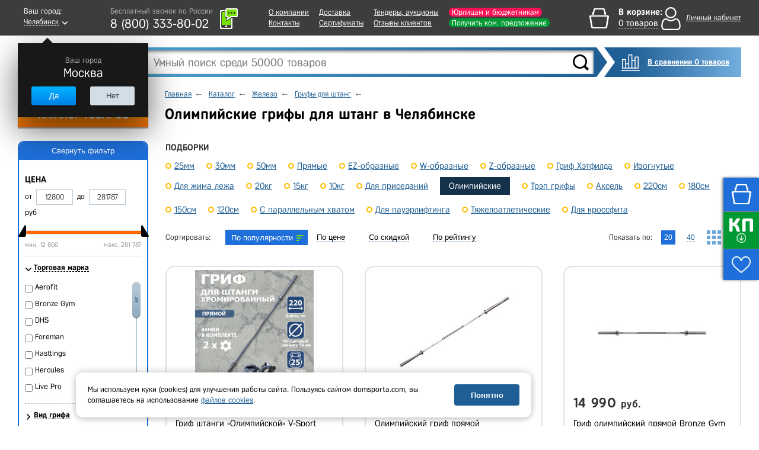

--- FILE ---
content_type: text/html; charset=UTF-8
request_url: https://chelyabinsk.domsporta.com/local/templates/main/components/dl/catalog.section/board/ajax.php
body_size: -74
content:
{"EMPTY":["606361","589230","428195","589231","410823","410820","498992","631225","596658","232590","628701","531742","420751","420760","427922","498993","529450","529452","529455","561931"]}